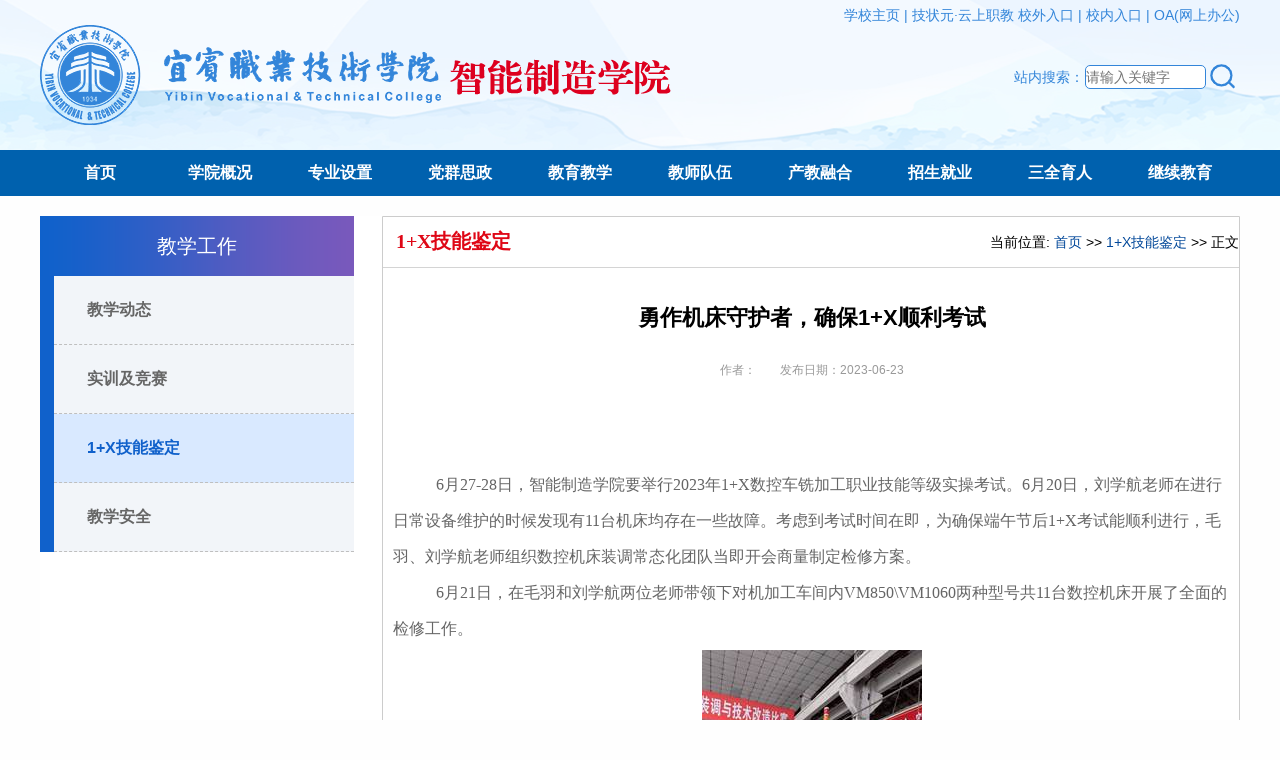

--- FILE ---
content_type: text/html
request_url: https://zzxy.ybzy.cn/info/1036/2312.htm
body_size: 6676
content:
<!DOCTYPE html PUBLIC "-//W3C//DTD XHTML 1.0 Transitional//EN" "http://www.w3.org/TR/xhtml1/DTD/xhtml1-transitional.dtd"
<html xmlns="http://www.w3.org/1999/xhtml"><head><meta http-equiv="Content-Type" content="text/html; charset=UTF-8">
<title>勇作机床守护者，确保1+X顺利考试-智能制造学院</title><META Name="keywords" Content="智能制造学院,技能鉴定,机床,守护者,守护,确保,1+,顺利,考试,X" />
<META Name="description" Content="勇作机床守护者，确保1+X顺利考试6月27-28日，智能制造学院要举行2023年1+X数控车铣加工职业技能等级实操考试。6月20日，刘学航老师在进行日常设备维护的时候发现有11台机床均存在一些故障。考虑到考试时间在即，为确保端午节后1+X考试能顺利进行，毛羽、刘学航老师组织数控机床装调常态化团队当即开会商量制定检修方案。6月21日，在毛羽和刘学航两位老师带领下对机加工车间内VM850\VM1060两种型号共11台数控机床开展了全面的检..." />

<link rel="icon" type="image/png" sizes="32x32" href="../../images/favicon.png">
<link rel="icon" type="image/png" sizes="16x16" href="../../images/favicon.png">
<link href="../../2025css/index.css" rel="stylesheet" type="text/css">
<link href="../../2025css/tab.css" rel="stylesheet" type="text/css">
<!--Announced by Visual SiteBuilder 9-->
<link rel="stylesheet" type="text/css" href="../../_sitegray/_sitegray_d.css" />
<script language="javascript" src="../../_sitegray/_sitegray.js"></script>
<!-- CustomerNO:77656262657232307476475c52535742000000004156 -->
<link rel="stylesheet" type="text/css" href="../../nr.vsb.css" />
<script type="text/javascript" src="/system/resource/js/counter.js"></script>
<script type="text/javascript">_jsq_(1036,'/nr.jsp',2312,1627945193)</script>
</head>
<body bgcolor="#fefefe"> 
<div align="center" style="width:100%; background: url(../../2025images/bg.png) no-repeat center; height:150px;overflow:hidden;">
<table cellpadding="0" cellspacing="0" width="1200" height="150" align="center">
<tbody><tr><td idth="638" valign="middle"><img src="../../2025images/logo.png" /></td>
<td align="right" width="562" valign="top" class="xy_top" style="color:#3385d9 ; font-size:14px;"><a href="https://www.ybzy.cn/">学校主页</a> | 技状元·云上职教 <a href="https://vpn.ybzy.cn/">校外入口</a> | <a href="http://yszj.ybzy.cn/project-ybzy/ybzy_zhxy/index.html#/login">校内入口</a>  | <a href="http://10.12.65.143/">OA(网上办公)</a><br />
<link href="../../2025css/menu.css" rel="stylesheet" type="text/css">






<form action="../../ssjg.jsp?wbtreeid=1036" method="post" name="a275951a" onsubmit="return subsearchdataa275951a()" style="display: inline;">
  <input type="hidden" name="Find" value="find"><input type="hidden" name="entrymode" value="1"><input type="hidden" id="INTEXT2" name="INTEXT2" value=""><input type="hidden" name="news_search_code">
 <table border="0" cellspacing="1" cellpadding="0" style="margin-top:30px;">
      <tr>
           <td Valign="middle" nowrap="nowrap" height="22">
                <span style="font-size:14px;">站内搜索：</span>
                  <input type="hidden" name="condition" value="0">   </td><td>
                <span id="intextspana275951a"></span>
                <iframe id="intextframea275951a" src="about:blank" scrolling="no" frameborder="0" style="position:absolute;top:0px;left:0px;display:none;"></iframe>
                <input name="INTEXT" class="text" placeholder="请输入关键字" style="width:119px;height:22px;background:#fff;border:#3385d9 1px solid;border-radius:5px;line-height:18px;color:#999;">
           </td>
           <td align="absmiddle" nowrap="nowrap" height="1">
                    <input type="image" class="btn" src="/2025images/search.png" )}" align="absmiddle" style="cursor: hand">

           </td>
      </tr>
 </table>
</form>
<script>
String.prototype.trim= function()       
{              
    var t = this.replace(/(^\s*)|(\s*$)/g, "");     
    return t.replace(/(^　*)|(　*$)/g, "");     
}  
function subsearchdataa275951a()
{ 
    if(document.a275951a.INTEXT.value.trim()=="")
    {
        alert("请输入查询关键字！");
        return false;
    }
    if(checkDataa275951a(document.a275951a))
    {
       return true;  
    }
    return false;
}       
</script>

    <script language="JavaScript" src="../../_dwr/engine.js"></script>
    <script language="JavaScript" src="../../_dwr/util.js"></script>
    <script language="JavaScript" src="../../_dwr/interface/NewsSearchDWR.js"></script>
    <script language="JavaScript" src="/system/resource/js/vsb_news_search.js"></script>
    <script language="JavaScript" src="/system/resource/js/vsb_news_search_entry.js"></script>  
    <script language="JavaScript" src="/system/resource/js/language.js"></script>
    <script language="JavaScript" src="/system/resource/js/base64.js"></script>
    <script language="JavaScript" src="/system/resource/js/formfunc.js"></script>    
    
    <script>    
    news_searcha275951a = new vsb_news_search();
    news_searcha275951a.isShowCode=false;
    news_searcha275951a.tooltipid = 'tooltipa275951a';
    news_searcha275951a.apptag = 'intextspana275951a';
    news_searcha275951a.frametag = 'intextframea275951a';
    news_search_entrya275951a = new vsb_news_search_entry();
    news_search_entrya275951a.formname = "a275951a";
    news_search_entrya275951a.news_search_obj = news_searcha275951a; 
    news_search_entrya275951a.querytxtsize = 155
    news_search_entrya275951a.yzmts ="您的查询过于频繁，请输入验证码后继续查询";
    news_search_entrya275951a.qdstyle ="";
    news_search_entrya275951a.qdname = "确定";
    news_search_entrya275951a.qxstyle = "";
    news_search_entrya275951a.qxname = "取消";
    news_search_entrya275951a.showstr='请输入查询验证码！';    
    function checkDataa275951a(formname)
    {    
        return news_search_entrya275951a.checkdata(formname)   
    }
    </script>
<script language="javascript" src="/system/resource/js/base64.js"></script> 

<script type="text/javascript" src="../../2025js/jquery.min.js"></script>
<script type="text/javascript" src="../../2025js/newscript.js"></script>
</td></tr>
</tbody></table>
</div>
<link href="../../2025css/menu.css" rel="stylesheet" type="text/css">
<header class="bjtu-header clearFix">
    <div class="bjtu-top clear">
    </div>
    <nav class="bjtu-nav" id="nav">
        <ul>
                    
<li style="width:10%;"><a href="../../index.htm">首页</a>
               
           
 <dl class="bjtu-subNav">
 <dd><a href="../../index/xyxw.htm" target="_self">学院新闻</a></dd>
 
 <dd><a href="../../index/tzgg.htm" target="_self">通知公告</a></dd>
 
 </dl>
 </li>
<li style="width:10%;"><a href="../../xygk/xyjj.htm">学院概况</a>
               
           
 <dl class="bjtu-subNav">
 <dd><a href="../../xygk/xyjj.htm" target="_self">学院简介</a></dd>
 
 <dd><a href="../../xygk/jgsz.htm" target="_self">机构设置</a></dd>
 
 <dd><a href="../../xygk/xyld.htm" target="_self">学院领导</a></dd>
 
 </dl>
 </li>
<li style="width:10%;"><a href="../../zysz/jdythjs.htm">专业设置</a>
               
           
 <dl class="bjtu-subNav">
 <dd><a href="../../zysz/jdythjs.htm" target="_self">机电一体化技术</a></dd>
 
 <dd><a href="../../zysz/skjs.htm" target="_self">数控技术</a></dd>
 
 <dd><a href="../../zysz/mjsjyzz.htm" target="_self">模具设计与制造</a></dd>
 
 <dd><a href="../../zysz/dqzdhjs.htm" target="_self">电气自动化技术</a></dd>
 
 <dd><a href="../../zysz/gyjqrjs.htm" target="_self">工业机器人技术</a></dd>
 
 <dd><a href="../../zysz/znkzjs.htm" target="_self">智能控制技术</a></dd>
 
 <dd><a href="../../zysz/jxzzjzdh.htm" target="_self">机械制造及自动化</a></dd>
 
 </dl>
 </li>
<li style="width:10%;"><a href="../../dtsz/djgz.htm">党群思政</a>
               
           
 <dl class="bjtu-subNav">
 <dd><a href="../../dtsz/djgz.htm" target="_self">党建工作</a></dd>
 
 <dd><a href="../../dtsz/tjgz.htm" target="_self">团建工作</a></dd>
 
 <dd><a href="../../dtsz/ybzb.htm" target="_self">样板支部</a></dd>
 
 </dl>
 </li>
<li style="width:10%;"><a href="#">教育教学</a>
               
           
 <dl class="bjtu-subNav">
 <dd><a href="../../jyjx/jygz.htm" target="_self">教育工作</a></dd>
 
 <dd><a href="../../jyjx/jxgz.htm" target="_self">教学工作</a></dd>
 
 </dl>
 </li>
<li style="width:10%;"><a href="../../jsdw/jstdold.htm">教师队伍</a>
               
           
 <dl class="bjtu-subNav">
 <dd><a href="../../jsdw/jxtd.htm" target="_self">教学团队</a></dd>
 
 <dd><a href="../../jsdw/jsfc.htm" target="_self">教师风采</a></dd>
 
 <dd><a href="../../jsdw/rybz.htm" target="_self">荣誉表彰</a></dd>
 
 </dl>
 </li>
<li style="width:10%;"><a href="../../cjrh/hzqyold.htm">产教融合</a>
               
           
 <dl class="bjtu-subNav">
 <dd><a href="../../cjrh/xqhz.htm" target="_self">校企合作</a></dd>
 
 <dd><a href="../../cjrh/xdxtz.htm" target="_self">现代学徒制</a></dd>
 
 <dd><a href="../../cjrh/kyyshfw.htm" target="_self">科研与社会服务</a></dd>
 
 <dd><a href="../../cjrh/shpx.htm" target="_self">社会培训</a></dd>
 
 </dl>
 </li>
<li style="width:10%;"><a href="../../zsjy/zsxxjzc.htm">招生就业</a>
               
           
 <dl class="bjtu-subNav">
 <dd><a href="../../zsjy/zsxxjzc.htm" target="_self">招生信息及政策</a></dd>
 
 <dd><a href="../../zsjy/jyxxjzc.htm" target="_self">就业信息及政策</a></dd>
 
 <dd><a href="../../zsjy/xyfc.htm" target="_self">校友风采</a></dd>
 
 </dl>
 </li>
<li style="width:10%;"><a href="../../sqyr1/yrxw.htm">三全育人</a>
               
           
 <dl class="bjtu-subNav">
 <dd><a href="../../sqyr1/yrxw.htm" target="_self">育人新闻</a></dd>
 
 <dd><a href="../../sqyr1/yrfc1.htm" target="_self">育人风采</a></dd>
 
 </dl>
 </li>
<li style="width:10%;"><a href="">继续教育</a>
               
           
 <dl class="bjtu-subNav">
 <dd><a href="../../jxjy/crxljy.htm" target="_self">成人学历教育</a></dd>
 
 </dl>
 </li>



   
                         
                    </ul>
    </nav>
   
   
</header> 
 <script type="text/javascript" src="../../2025js/jquery.min.js"></script>
<script type="text/javascript" src="../../2025js/newscript.js"></script>

<div align="center">

 <table align="center" cellpadding="0" cellspacing="0" width="1200" height="10" bgcolor="#FFFFFF" style=" margin-top:20px;">
<tr><td valign="top">
 <link rel="stylesheet" type="text/css" href="../../2025css/subcon.css" />
<aside class="sub_left">
      <div class="sub_left_box">
        <div class="sub_leftTitle"><h2>



教学工作</h2></div>
        <ul class="sub_navnew">
         <li><a href="../../jxgz/jxdt.htm" title="教学动态">教学动态</a></li>   
 <li><a href="../../jxgz/sxjjs.htm" title="实训及竞赛">实训及竞赛</a></li>   
 <li><a href="../../jxgz/jnjd.htm" title="1+X技能鉴定" class="active">1+X技能鉴定</a></li>   
 <li><a href="../../jxgz/jxaq.htm" title="教学安全">教学安全</a></li>   

         </ul>       
      </div>
      
    </aside>
</td><td width="30"></td>
<td valign="top" style="height:510px; border:1px solid #cccccc;border-bottom-left-radius:1em;border-bottom-right-radius:1em">
 

<table cellpadding="0" cellspacing="0" width="856" align="center">
<tr><td height="50" align="left">&nbsp;&nbsp;<span class="mytitley">



1+X技能鉴定</span></td><td align="right" class="xy_4"><div>
    当前位置: 
                        <a href="../../index.htm">首页</a>
                >>
                <a href="../../jxgz/jnjd.htm">1+X技能鉴定</a>
                >>
                正文
</div></td></tr>
 
<tr><td height="1" bgcolor="#D4D4D4"></td><td bgcolor="#D4D4D4"></td></tr> 
</table>

   <div class="centent">
 
<script language="javascript" src="/system/resource/js/dynclicks.js"></script><script language="javascript" src="../../_dwr/interface/NewsvoteDWR.js"></script><script language="javascript" src="../../_dwr/engine.js"></script><script language="javascript" src="/system/resource/js/news/newscontent.js"></script><LINK href="/system/resource/js/photoswipe/3.0.5.1/photoswipe.css" type="text/css" rel="stylesheet"><script language="javascript" src="/system/resource/js/photoswipe/3.0.5.1/klass.min.js"></script><script language="javascript" src="/system/resource/js/ajax.js"></script><form name="_newscontent_fromname"><script language="javascript" src="/system/resource/js/jquery/jquery-latest.min.js"></script>

<h2 align="center" class="bt">勇作机床守护者，确保1+X顺利考试</h2>

    <div class="zz_rq_ly"> <span class="q1">作者：</span> 
    <span class="q1">发布日期：2023-06-23 </span>  </div>


    <div class="centent_zw">
    <div id="vsb_content"><div class="v_news_content">
<p style="text-align: center; line-height: 150%;"><strong><span style="line-height: 150%; font-family: 仿宋_gb2312; font-size: 21px;"><br></span></strong></p>
<p style="text-align: left; line-height: 150%; text-indent: 43px;"><span lang="EN-US" style="line-height: 150%; font-family: 仿宋_gb2312; font-size: 21px;">6</span><span style="line-height: 150%; font-family: 仿宋_gb2312; font-size: 21px;">月<span lang="EN-US">27-28</span>日，智能制造学院要举行<span lang="EN-US">2023</span>年<span lang="EN-US">1+X</span>数控车铣加工职业技能等级实操考试。<span lang="EN-US">6</span>月<span lang="EN-US">20</span>日，刘学航老师在进行日常设备维护的时候发现有<span lang="EN-US">11</span>台机床均存在一些故障。考虑到考试时间在即，为确保端午节后<span lang="EN-US">1+X</span>考试能顺利进行，毛羽、刘学航老师组织数控机床装调常态化团队当即开会商量制定检修方案。</span></p>
<p style="text-align: left; line-height: 150%; text-indent: 43px;"><span lang="EN-US" style="line-height: 150%; font-family: 仿宋_gb2312; font-size: 21px;">6</span><span style="line-height: 150%; font-family: 仿宋_gb2312; font-size: 21px;">月<span lang="EN-US">21</span>日，在毛羽和刘学航两位老师带领下对机加工车间内<span lang="EN-US">VM850\VM1060</span>两种型号共<span lang="EN-US">11</span>台数控机床开展了全面的检修工作。</span></p>
<p style="text-align: center; line-height: 150%; text-indent: 43px;"><span style="font-size: 16px;"><span lang="EN-US" style="line-height: 150%; font-family: 仿宋_gb2312;"><img width="220" height="294" id="1HHVk7n" src="/__local/9/64/31/77292428F06589C22BD79F6A29E_1A30B9BB_35F0.png" vsbhref="vurl" vurl="/_vsl/9643177292428F06589C22BD79F6A29E/1A30B9BB/35F0" vheight="294" vwidth="220" orisrc="/__local/9/64/31/77292428F06589C22BD79F6A29E_1A30B9BB_35F0.png" class="img_vsb_content"></span><span lang="X-NONE" style="background: black; padding: 0px; border: 1px black; border-image: none; color: black; line-height: 150%; font-family: 仿宋_gb2312;"><img width="220" height="293" id="94QaKKAP" src="/__local/8/2A/4D/4FFF9DA9005EC687C54174A8DCA_0548B867_341C.png" vsbhref="vurl" vurl="/_vsl/82A4D4FFF9DA9005EC687C54174A8DCA/0548B867/341C" vheight="293" vwidth="220" orisrc="/__local/8/2A/4D/4FFF9DA9005EC687C54174A8DCA_0548B867_341C.png" class="img_vsb_content"></span></span></p>
<p style="line-height: 150%; text-indent: 43px;"><span style="line-height: 150%; font-family: 仿宋_gb2312; font-size: 21px;">面对检修项目多、周期短的问题，团队成员没有退缩，制定详细的检修计划，老师学生齐上阵，掀起了检修劳动热潮。近期宜宾天气持续高温，在机加工车间没有空调风扇的情况下，也丝毫没有影响到大家的劳动热情，汗水流下来顾不上擦、衣服打湿了顾不上换、水放在旁边顾不上喝，这种忘我、投入的精神完全诠释了“崇尚劳动、热爱劳动、辛勤劳动、诚实劳动”的劳动精神以及“执着专注、追求卓越、艰苦奋斗、甘于奉献”的工匠和劳模精神。</span></p>
<p style="line-height: 150%; text-indent: 43px;"><span lang="EN-US" style="line-height: 150%; font-family: 仿宋_gb2312;"><span style="font-size: 16px;"><img width="244" height="326" id="82aKKKYH" src="/__local/6/E6/41/4A042CDA73C1C4FA777AE8613C9_188F4CCF_3BD8.png" vsbhref="vurl" vurl="/_vsl/6E6414A042CDA73C1C4FA777AE8613C9/188F4CCF/3BD8" vheight="326" vwidth="244" orisrc="/__local/6/E6/41/4A042CDA73C1C4FA777AE8613C9_188F4CCF_3BD8.png" class="img_vsb_content"><img width="245" height="327" id="54FFFAz/" src="/__local/B/1F/A9/959C5E0F1F0826D31BFD2A51450_BFB859B5_3388.png" vsbhref="vurl" vurl="/_vsl/B1FA9959C5E0F1F0826D31BFD2A51450/BFB859B5/3388" vheight="327" vwidth="245" orisrc="/__local/B/1F/A9/959C5E0F1F0826D31BFD2A51450_BFB859B5_3388.png" class="img_vsb_content"></span></span></p>
<p style="line-height: 150%; text-indent: 43px;"><span style="line-height: 150%; font-family: 仿宋_gb2312; font-size: 21px;">本次检修的故障集中出现在气路管道破损、冷却液故障、主轴不能紧刀、机床循环启动失效、参考点位置丢失问题，涉及到机械、电路、气路、参数设置等多方面原因，经过维修团队两天的不懈努力，<span lang="EN-US">11</span>台设备中除有<span lang="EN-US">2</span>台设备的硬件部件需要更换以外，其余<span lang="EN-US">9</span>台设备均能正常运行，为<span lang="EN-US">6</span>月<span lang="EN-US">27</span>日的<span lang="EN-US">1+X</span>数控车铣加工操作实践考试提供了可靠的保障。</span></p>
<p style="text-align: left; line-height: 150%; text-indent: 43px;"><span style="line-height: 150%; font-family: 仿宋_gb2312; font-size: 21px;">数控机床维修团队的师生们用自己的实际行动守护着数控机床的正常运行，用自己的智慧和双手默默地为我国数控设备维修人员的培养贡献着自己的一份力量。我们为他们点赞！</span></p>
<p style="text-align: left; line-height: 150%; text-indent: 43px;"><span lang="X-NONE" style="background: black; padding: 0px; border: 1px black; border-image: none; color: black; line-height: 150%; font-family: 仿宋_gb2312; font-size: 21px; -ms-layout-grid-mode: line;"> </span></p>
<p></p>
</div></div><div id="div_vote_id"></div>
      
</div>
</form>


 </div>
</td></tr></table>
    
 </div>

  
 <div align="center" style="padding-top: 97px;    background: url(../../2025images/footer-bg.png) top center no-repeat;    background-size: cover; height:350px"> 
 <!-- 版权内容请在本组件"内容配置-版权"处填写 -->
<table width="1024" height="280" align="center" border="0" cellspacing="0" cellpadding="0" style="width: 1024px;">
    <tbody>
        <tr class="firstRow">
            <td align="center" width="122" style="line-height: 25px;padding:10px;">
                <img width="275" src="../../2025images/ybzylogo.png" />
            </td>
            <td width="122" height="80" align="left" style="line-height: 1.5em; word-break: break-all;color:white;">
                <p>
                    <span style="text-wrap-mode: nowrap;">地址：四川省宜宾市南溪区裕华路300号</span>
                </p>
                <p>
                    <span style="text-wrap-mode: nowrap;">邮编：644100</span>
                </p>
                <p>
                    <span style="text-wrap-mode: nowrap;">招生咨询电话：0831-3300555</span>
                </p>
                <p>
                    <span style="text-wrap-mode: nowrap;"><br /></span>
                </p>
                <p>
                    <span style="text-wrap-mode: nowrap;">机电一体化技术专业联系人：&nbsp; &nbsp; &nbsp;王老师	联系电话：13550711205	电子邮箱：379807684@qq.com</span>
                </p>
                <p>
                    <span style="text-wrap-mode: nowrap;">数控技术专业联系人：&nbsp; &nbsp; &nbsp; &nbsp; &nbsp; &nbsp; &nbsp; &nbsp;肖老师	联系电话：15883191988	电子邮箱：110979141@qq.com</span>
                </p>
                <p>
                    <span style="text-wrap-mode: nowrap;">模具设计与制造专业联系人：&nbsp; &nbsp; &nbsp;代老师	联系电话：15928326922	电子邮箱：283104219@qq.com</span>
                </p>
                <p>
                    <span style="text-wrap-mode: nowrap;">电气自动化技术专业联系人：&nbsp; &nbsp; &nbsp;张老师	联系电话：13778923206	电子邮箱：179077422@qq.com</span>
                </p>
                <p>
                    <span style="text-wrap-mode: nowrap;">工业机器人技术专业联系人：&nbsp; &nbsp; &nbsp;门老师	联系电话：13649037114	电子邮箱：1179887792@qq.com</span>
                </p>
                <p>
                    <span style="text-wrap-mode: nowrap;">智能控制技术专业联系人：&nbsp; &nbsp; &nbsp; &nbsp; 代老师	联系电话：19881222890	电子邮箱：674705410@qq.com</span>
                </p>
                <p>
                    <span style="text-wrap-mode: nowrap;">机械制造及自动化专业联系人： 刘老师&nbsp;<span style="white-space: pre;"></span>联系电话：18283179180&nbsp;<span style="white-space: pre;"></span>电子邮箱：334393716@qq.com</span>
                </p>
            </td>
            <td width="122" align="center" style="line-height: 25px;">
                <img width="90" src="../../2025images/vx.png" /><br /> <span style="color: rgb(255, 255, 255);">官方微信 </span>
            </td>
        </tr>
    </tbody>
</table>
<table width="100%" height="50" align="center" border="0" cellspacing="0" cellpadding="0" style="border-top: 1px solid rgba(255, 255, 255, 0.35); width: 573px;">
    <tbody>
        <tr class="firstRow">
            <td height="70" style="text-align: center; color: rgba(255, 255, 255, 0.78); font-size: 14px;">
                <span style="color:#000000"><span style="font-size: 16px; text-wrap-mode: nowrap;color:lightgrey;">Copyright 2025 ©宜宾职业技术学院智能制造学院 &nbsp;版权所有 工业和信息化部备案登记号：蜀ICP备05003421号 川公网安备 51150202000048号</span></span>
            </td>
        </tr>
    </tbody>
</table>
 </div>


</body></html>


--- FILE ---
content_type: text/css
request_url: https://zzxy.ybzy.cn/2025css/index.css
body_size: 2452
content:
#vsb_content p {font-size:16px!important;line-height:36px!important; font-family:"微软雅黑"!important;color:#666666!important; text-indent:2em;}
#vsb_content font {font-size:16px!important;line-height:36px!important; font-family:"微软雅黑"!important;color:#666666!important}
#vsb_content span {font-size:16px!important;line-height:36px!important; font-family:"微软雅黑"!important;color:#666666!important}
#vsb_content_2 p {font-size:16px!important;line-height:36px!important; font-family:"微软雅黑"!important;color:#666666!important; }
#vsb_content_2 font {font-size:16px!important;line-height:36px!important; font-family:"微软雅黑"!important;color:#666666!important}
#vsb_content_2 span {font-size:16px!important;line-height:36px!important; font-family:"微软雅黑"!important;color:#666666!important}
#vsb_content table p{text-indent:0em !important; } 
#vsb_content img{display:block;margin:3px auto; max-width:700px;}
/************content************/
.centent{
	width: 98%;
	height: auto;
	padding:20px 10px 30px;
}

.centent .centent_zw p{
	text-indent: 2em;
	line-height: 30px;
	color: #000;
	font-size: 15px;
}

.centent .centent_zw img{
	max-width: 100%;

}
.centent .centent_zw table p{
	text-indent: 0em;
}
.centent .bt{
	font-size: 22px;
	line-height: 30px;
	color: #000;
	text-align: center;
	padding:15px 0;
}

.centent .zz_rq_ly{
	padding: 10px 0;
	margin-bottom:40px;
	text-align:center;
}
.centent .zz_rq_ly .q1{
	font-size: 12px;
	color: #999;
	padding:0 10px;
}
.body {
	margin: 0px
;}
.body {
	font: 14px/22px "microsoft yahei", Helvetica, Arial, sans-serif; color: #000000; text-decoration: none
;}
TD {
	font: 14px/22px "microsoft yahei", Helvetica, Arial, sans-serif; color: #000000; text-decoration: none
;}
TH {
	font: 14px/22px "microsoft yahei", Helvetica, Arial, sans-serif; color: #000000; text-decoration: none
;}
.xy1 {
	font-weight: normal; font-size: 12px; color: #999999; line-height: 24px; font-style: normal; text-decoration: none
;}
.xy2 {
	font-weight: normal; font-size: 12px; color: #333333; line-height: 24px; font-style: normal; text-decoration: none
;}
.xy3 {
	font-weight: bold; font-size: 16px; color: #333333; font-style: normal; text-decoration: none
;}
.xy4 {
	font-weight: bold; font-size: 12px; color: #ff0000; line-height: 24px; font-style: normal; text-decoration: none
;}
.xy5 {
	font-weight: normal; font-size: 12px; color: #ff0000; line-height: 24px; font-style: normal; text-decoration: none
;}
.sx {
	font-size: 12px; filter: dropshadow(color=#FFFFFF,offx=1,offy=1,Positive=1); color: #000000; line-height: 24px; position: relative
;}
.date {
	font-weight: normal; font-size: 11px; color: #999999; line-height: 22px; font-style: normal; font-family: "Verdana"; text-decoration: none
;}
.xy_10 TD {
	font-weight: normal; font-size: 12px; filter: dropshadow(color=#FFFFFF,offx=1,offy=1,Positive=1); color: #000000; line-height: 24px; text-decoration: none
;}
.xy_10 A:link {
	font-weight: normal; font-size: 12px; filter: dropshadow(color=#FFFFFF,offx=1,offy=1,Positive=1); color: #000000; line-height: 24px; text-decoration: none
;}
.xy_10 A:visited {
	font-weight: normal; font-size: 12px; filter: dropshadow(color=#FFFFFF,offx=1,offy=1,Positive=1); color: #000000; line-height: 24px; text-decoration: none
;}
.xy_10 A:active {
	font-weight: normal; font-size: 12px; filter: dropshadow(color=#FFFFFF,offx=1,offy=1,Positive=1); color: #cc0000; line-height: 24px; text-decoration: none
;}
.xy_10 A:hover {
	font-weight: normal; font-size: 12px; filter: dropshadow(color=#FFFFFF,offx=2,offy=2,Positive=1); color: #cc0000; line-height: 24px; text-decoration: none
;}
.xy_1 TD {
	font-weight: normal; font-size: 12px; color: #666666; line-height: 22px; text-decoration: none
;}
.xy_1 A:link {
	font-weight: normal; font-size: 12px; color: #666666; line-height: 22px; text-decoration: none
;}
.xy_1 A:visited {
	font-weight: normal; font-size: 12px; color: #666666; line-height: 22px; text-decoration: none
;}
.xy_1 A:active {
	font-weight: normal; font-size: 12px; color: #cc0000; line-height: 22px; text-decoration: none
;}
.xy_1 A:hover {
	font-weight: normal; font-size: 12px; color: #cc0000; line-height: 22px; text-decoration: none
;}
.xy_2 TD {
	font-weight: normal; font-size: 12px; color: #999999; line-height: 24px; text-decoration: none
;}
.xy_2 A:link {
	font-weight: normal; font-size: 12px; color: #999999; line-height: 24px; text-decoration: none
;}
.xy_2 A:visited {
	font-weight: normal; font-size: 12px; color: #999999; line-height: 24px; text-decoration: none
;}
.xy_2 A:active {
	font-weight: normal; font-size: 12px; color: #cc0000; line-height: 24px; text-decoration: underline
;}
.xy_2 A:hover {
	font-weight: normal; font-size: 12px; color: #cc0000; line-height: 24px; text-decoration: underline
;}
.xy_3 TD {
	font-weight: normal; font-size: 16px; color: #333333; line-height: 24px; text-decoration: none
;}
.xy_3 A:link {
	font-weight: normal; font-size: 16px; color: #333333; line-height: 24px; text-decoration: none
;}
.xy_3 A:visited {
	font-weight: normal; font-size: 16px; color: #333333; line-height: 30px; text-decoration: none
;}
.xy_3 A:active {
	font-weight: normal; font-size: 16px; color: #cc0000; line-height: 30px; text-decoration: none
;}
.xy_3 A:hover {
	font-weight: normal; font-size: 16px; color: #cc0000; line-height: 24px; text-decoration: none
;}
.xy_3 TD {
	font-weight: normal; font-size: 16px; color: #333333; line-height: 24px; text-decoration: none
;}
.xy_4 A:link {
	font-weight: normal; font-size: 14px; color: #004799; line-height: 20px; text-decoration: none
;}
.xy_4 A:visited {
	font-weight: normal; font-size: 14px; color: #004799; line-height: 20px; text-decoration: none
;}
.xy_4 A:active {
	font-weight: normal; font-size: 14px; color: #003366; line-height: 20px; text-decoration: none
;}
.xy_4 A:hover {
	font-weight: normal; font-size: 14px; color: #cc0000; line-height: 20px; text-decoration: none
;}
.xy_top TD {
	font-weight: normal; font-size: 14px; color: #3385d9; line-height: 30px; text-decoration: none
;}
.xy_top A:link {
	font-weight: normal; font-size: 14px; color: #3385d9; line-height: 30px; text-decoration: none
;}
.xy_top A:visited {
	font-weight: normal; font-size: 14px; color: #3385d9; line-height: 30px; text-decoration: none
;}
.xy_top A:active {
	font-weight: normal; font-size: 14px; color: #3385d9; line-height: 30px; text-decoration: none
;}
.xy_top A:hover {
	font-weight: normal; font-size: 14px; color: #333333; line-height: 30px; text-decoration: none
;}
.css_b1 {
	border-right: #cccccc 1px solid; border-top: #cccccc 1px solid; font-size: 12px; border-left: #cccccc 1px solid; line-height: 24px; border-bottom: #cccccc 1px solid; font-style: normal; text-decoration: none
;}
.gcyjPic {
	float: left; margin-left: 2px; width: 233px; margin-right: 2px; height: 340px
;}
.homePro {
	float: left; margin-left: 4px; width: 152px; margin-right: 4px; height: 130px
;}
* {list-style-type:none; font-size:14px; text-decoration:none; margin:0; padding:0;}
.mytitle {font-size:24px;font-family:"Microsoft YaHei";color: #333333;font-weight:bold;}
.mytitley {font-size:20px;font-family:"Microsoft YaHei";color: #df0716; font-weight:bold;}
.mytitle_ {font-size:16px;font-family:"Helvetica Neue","Hiragino Sans GB","Verdana","Microsoft YaHei","Arial","sans-serif";color: #FFFFFF;}
.mytitle_2 {font-size:16px;font-family:"Helvetica Neue","Hiragino Sans GB","Verdana","Microsoft YaHei","Arial","sans-serif";color: #fff;}
.mytitle_1 {font-size:20px;font-family:"Helvetica Neue","Hiragino Sans GB","Verdana","Microsoft YaHei","Arial","sans-serif";color: #666666;}
.woaicss {width:390px; height:359px; overflow:hidden; margin:0px auto;}
.woaicss_title {width:390px; height:50px; background:#fff url(images/bg.jpg) no-repeat; overflow:hidden;}
.woaicss_title li {display:block; float:left; margin:0 0 0 0; display:inline; text-align:center;}
.woaicss_title li a {display:block; width:105px; heigth:50px; line-height:48px; color:#fff;}
.woaicss_title li a:hover {color:#233A7E;}
.woaicss_title_bg1 {background-position:0 0;}
.woaicss_title_bg2 {background-position:0 -50px;}
.woaicss_title_bg3 {background-position:0 -100px;}
.woaicss_con {display:block; width:300px; height:309px; background:url(images/con_bg.jpg) no-repeat 0 0; overflow:hidden;}
.woaicss_con ul {width:300px; height:150px; margin:5px auto;}
.woaicss_con li {width:300px; line-height:30px; margin:0 auto; white-space:nowrap; text-overflow:ellipsis; overflow: hidden;}
.woaicss_con li a {color: #5A5A5A;}
.woaicss_con li a:hover {color: #F00; text-decoration:underline;}
.woaicss_copy {width:390px; margin:0px auto; text-align:center;}
.woaicss_copy a {color:#f00;}
.btn-primary {
	border: 0px;color: white;   background-color:#004EB3;}
.btn-primary:hover {
	color: white; background-color: #23A8ED;}
.btn-primary:focus {
	color: white; background-color:#23A8ED;}
.btn-primary:active {
	color: white; background-color: #23A8ED;}
.btn-primary.active {
	color: white; background-color: #23A8ED;}
.btn-primary.disabled {
	color: white; background-color: #23A8ED;}
.mytitle2{font-size:16px;font-weight:bold;font-family:"Helvetica Neue","Hiragino Sans GB","Verdana","Microsoft YaHei","Arial","sans-serif";color: #FFF; margin-right:10px;}
.mytitle1{font-size:18px;font-family:"Helvetica Neue","Hiragino Sans GB","Verdana","Microsoft YaHei","Arial","sans-serif";color: #a30300; margin-left:45px;}
.mytitle1:hover {
	color: white; background-color:#004EB3;}
.pull-right{padding-right:15px;padding-left:0;text-align:right;border-right:5px solid #eee;border-left:0;}
.row{margin-right:-17px;margin-left:-15px;}
.small{font-size:16px;font-weight:bold;font-family:"Helvetica Neue","Hiragino Sans GB","Verdana","Microsoft YaHei","Arial","sans-serif";color:#999;}
#outer {}
#tab {overflow:hidden;}
#tab li {float:left;font-size:16px;font-weight:bold; padding:5px 5px; font-family:"Helvetica Neue","Hiragino Sans GB","Verdana","Microsoft YaHei","Arial","sans-serif";color:#999;}
#tab li.current {font-size:16px;font-weight:bold;font-family:"Helvetica Neue","Hiragino Sans GB","Verdana","Microsoft YaHei","Arial","sans-serif";color: #004EB3;}
#content {}
#content ul {line-height:25px;display:none;	margin:0px;padding:5px 0;}
#tab1 {overflow:hidden;}
#tab1 li {float:left;font-size:16px;font-weight:bold; padding:5px 5px; font-family:"Helvetica Neue","Hiragino Sans GB","Verdana","Microsoft YaHei","Arial","sans-serif";color:#999;}
#tab1 li.current1 {font-size:16px;font-weight:bold;font-family:"Helvetica Neue","Hiragino Sans GB","Verdana","Microsoft YaHei","Arial","sans-serif";color: #004EB3;}
#content1 {}
#content1 ul {line-height:25px;display:none;	margin:0px;padding:5px 0;}
#tab2 {overflow:hidden;}
#tab2 li {float:left;font-size:17px;font-weight:bold; padding:5px 5px; font-family:"Helvetica Neue","Hiragino Sans GB","Verdana","Microsoft YaHei","Arial","sans-serif";color:#999;}
#tab2 li.current2 {font-size:17px;font-weight:bold;font-family:"Helvetica Neue","Hiragino Sans GB","Verdana","Microsoft YaHei","Arial","sans-serif";color: #004EB3;}
#content2 {}
#content2 ul {line-height:25px;display:none;	margin:0px;padding:5px 0;}
div.menu {}
div.menu-list {
	background: #004EB3;  width: 120px; margin-left:-25px; margin-top: 0px; border-top-color: currentColor; border-top-width: 0px; border-top-style: none; display: none; position: absolute; opacity: 0.95; z-index:9999;font-size:18px;}
div.menu-list ul {
	margin: 0px; padding: 0px;}
div.menu-list ul li {
	margin: 0px; padding: 0px;}
div.menu-list ul li {
	margin: 1px 0px 1px; list-style-type: none;}
div.menu-list ul li a {
	width: 100%; height: 40px; color:#1C54A6; line-height: 40px; overflow: hidden; text-decoration: none; display: block; cursor: pointer;font-size:16px;font-family:"Helvetica Neue","Hiragino Sans GB","Verdana","Microsoft YaHei","Arial","sans-serif";}
div.menu-list ul li a span {
	width: 100%; height: 40px; text-align:center; line-height: 40px; display: block;font-size:16px;font-family:"Helvetica Neue","Hiragino Sans GB","Verdana","Microsoft YaHei","Arial","sans-serif";}
div.menu-list ul li a:hover {
width: 100%;  background:#FFF; font-weight:bold; color:#004EB3;font-size:16px;font-family:"Helvetica Neue","Hiragino Sans GB","Verdana","Microsoft YaHei","Arial","sans-serif";}
div.menu-list ul li a:hover span {
	background: url(bg-right.jpg) no-repeat right top;}

.box_rt01 {
	clear: both;}
.box_rt01 ul {
	padding-top: 5px;}
.box_rt01 ul li {
	background: url(icon01.jpg) no-repeat 5px; height: 18px; line-height: 18px; padding-left: 20px;}
.box_rt01 ul li span {
	color: rgb(119, 119, 119); font-family: Courier, "Courier New", monospace; font-size: 12px; float: right;}
.rg {font-size:18px;font-family:"Helvetica Neue","Hiragino Sans GB","Verdana","Microsoft YaHei","Arial","sans-serif";color: #ffffff;}
.foot {font-size:14px;font-family:"Arial";color: #ffffff;}
.title_top {font-size:18px;font-family:"Helvetica Neue","Hiragino Sans GB","Verdana","Microsoft YaHei","Arial","sans-serif";color: #444;}
.title_class {font-size:18px; font-weight:bold;font-family:"Helvetica Neue","Hiragino Sans GB","Verdana","Microsoft YaHei","Arial","sans-serif";color: #0054A7;}
.title_time {font-size:14px; font-weight:bold;font-family: "Times New Roman", Times, serif;color: #444;}
.title_lianxi {font-size:14px; font-family: "Times New Roman", Times, serif;color: #444;}
#nav{position:relative;}
.search{background:url(search12.jpg) no-repeat;width:200px; height: 25px;position:relative; overflow: hidden;margin-top:10px;}
.search input{position:absolute; width:200px; height: 25px;line-height:25px; font-size: 1em; font-family:'Microsoft YaHei',SimSun,SimHei ,"STHeiti Light",STHeiti,"Lucida Grande", Tahoma,Arial, Helvetica, sans-serif; color:#6b6b6b; border:none; background:none; left:0px; top:0px; padding-left:0px;}
.search input.notxt{color:#6b6b6b; padding-left:7px;width:170px;}   
.search input.notxt1 {position: absolute;width: 25px;height: 25px;top: 0px;left:178px;border: none;background:url(btn_ser.jpg) no-repeat;cursor:pointer; overflow: hidden;}

--- FILE ---
content_type: text/css
request_url: https://zzxy.ybzy.cn/2025css/tab.css
body_size: 865
content:
/* CSS Document */
#tabnew { width:540px; height:380px; position:relative;margin:0px auto 0 auto;}
/*设置容器高宽等*/
html > body #tabnew { width:540px;}
/*兼容IE6:IE6下宽度不够*/
#tabnew div { position:absolute; top:30px; left:0; width:540px; height:330px;}
/*设置容器高宽等*/
#tabnew div { display:none;}
/*设置容器默认隐藏:不用ID是因为下面将利用class来控制容器显示,而class优先级低于id选择器*/
#tabnew .block { display:block;}
/*选中的容器*/
#tabnew h3 { float:left; width:135px; height:50px; line-height:50px; margin:0 0 0 0; font-size:18px; cursor:pointer;  text-align:center; color:#000000; font-family:Microsoft YaHei;font-weight:bold; border-bottom:#CCC 1px solid ;}
/*默认标题样式*/
#tabnew .up {color:#3385d9;border-bottom:#3385d9 3px solid;}
/*选中的标题样式*/
/*修饰列表内容*/
#tabnew ul { list-style:none; padding:0; height:330px; margin-top:px;}
#tabnew li { margin-left:10px; margin-right:10px; border-bottom:1px dotted #c6c6c6; height:22px; padding-top:23px; overflow:hidden; font-size:14px;}
#tabnew li a { display:inline; font-size:14px; text-decoration:none; text-indent:10px; margin-right:10px;}
#tabnew li span{ display:block; float:right; margin-right:5px; color: #999999;}
a.tab_title:link { color: #333; text-decoration:none;}
a.tab_title:visited { color:#5a5a5a; text-decoration:none;}
a.tab_title:hover { color:#a30300; text-decoration:none;}
a.tab_title:active { color:#5a5a5a; text-decoration:none;}
a.tab_menu:link { color:#6464d5; text-decoration:none;}
a.tab_menu:hover { color:#8888e0; text-decoration:underline;}
#tabnew li em {
    width: 5px;
    height: 5px;
    background: #9e9e9e;
    border-radius: 100px;
    font-style: normal;
    display: inline-block;
    vertical-align: middle;
    margin-right: 8px;
}

--- FILE ---
content_type: text/css
request_url: https://zzxy.ybzy.cn/2025css/menu.css
body_size: 1463
content:
@charset "utf-8";
/* CSS Document */
 #nav{ background-color:#005bac; background-color:#0061ae;  height:46px; z-index:99; position:relative;  width:100%; min-width:1200px; margin:auto; padding:0px;}
 
/*头部样式*/
.bjtu-header{width:100%;min-width: 300px; height:auto; z-index:990;top: 0;left: 0;transition: all 0.3s ease-in-out;}
.black_bg01,.mobile_bg02{position: fixed;background-color:#000;opacity: 0.7;width:100%;height:100%;display: none;filter: alpha(opacity=70);z-index: 90;}


.bjtu-top{background-color:#005bac;}
.bjtu-top > div{width: 1200px;margin:0 auto;}
.bjtu-logo{ width: auto;float: left;padding:12px 0 13px;transition: margin 0.3s ease-in-out;position: relative;z-index: 200;}
.bjtu-logo a{}
.bjtu-topNav{float: right;padding-top: 17px;}
.bjtu-topNav a{display: inline-block;*display: inline;*zoom:1;background-color: #004d92;height: 25px;border-radius: 15px;line-height: 23px;padding:0 10px;font-size: 14px;font-weight: bold;margin:0 4px;transition: all 0.3s ease-in-out;}
.bjtu-topNav .bjtu-serBtn{width: 32px;height: 32px;text-align: center;background-color: #f6ad3c;line-height: 32px;color:#fff;font-size: 18px;padding:0;font-weight: normal;margin-right: 0;border-radius: 5px;}
.bjtu-topNav a.a1{color:#f6ad3c;}
.bjtu-topNav a.a2{color:#51c200;}
.bjtu-topNav a.a3{color:#00ccbe;}
.bjtu-topNav a.a4{color:#fe5635;}
.bjtu-topNav a.a1:hover{color:#fff;background-color: #f6ad3c}
.bjtu-topNav a.a2:hover{color:#fff;background-color: #51c200}
.bjtu-topNav a.a3:hover{color:#fff;background-color: #00ccbe}
.bjtu-topNav a.a4:hover{color:#fff;background-color: #fe5635}
.bjtu-topNav a.a5{background:none;font-weight: normal;color:#fff;margin:0 30px;}
.bjtu-nav{height:46px;position: relative;transition: all 0.3s ease-in-out;}
.bjtu-nav > ul{width: 1200px;margin:0 auto;height:46px;position: relative;z-index: 2;transition: all 0.3s ease-in-out;}
.bjtu-nav li{width: 11.1%;float:left;text-align: center;position: relative;}
.bjtu-nav li > a{color:#fff;line-height: 46px;display: block;height: 46px;font-size: 16px;font-weight: bold;}
.bjtu-nav ul li.on > a,.bjtu-nav ul li:hover > a{color:#005bac;position: relative;z-index: 3}
.bjtu-nav ul li:before,.bjtu-nav ul li:after{content: '';width: 0;position: absolute;left: 50%;top: 0;transition: all 0.3s ease;}
.bjtu-nav ul li:before{height: 4px;background-color: #eea200;z-index: 1}
.bjtu-nav ul li:after{height: 46px;background-color: #cce1fa;z-index: 0;width: 0}
.bjtu-nav ul li.on:before,.bjtu-nav ul li.on:after{left: 0;width: 100%;}
.bjtu-nav ul li.on .bjtu-subNav{display: block;}
.bjtu-subNav{display: none;position: absolute;left:0;top:46px;display: none;width:160%;font-size: 14px;*background:url(../../images/img2019/subNav_bg.png) repeat;}
.sub_nav { display: none; width: 100%; position: absolute; left: 100%; bottom: 0px; background: #d6e7fb; transition: 0.5s; transform: rotateX(360deg);}
.ph_sub_nav { display: none; margin: 0 0 0 10px; }
.mobile_subNav dd.current .ph_sub_nav { display: block; }
.bjtu-subNav dd.current .sub_nav{ display: block; }
.bjtu-subNav:before{content: '';width: 100%;height: 100%;background-color:#cce1fa;opacity: 0.8;filter: alpha(opacity=80);position: absolute;left: 0;top: 0;z-index: 0}
.bjtu-subNav dd{position: relative;z-index: 3;text-align: left;}
.bjtu-subNav dd>i { width:33px; height:33px; position:absolute; right:0px; top:0px; }
.bjtu-subNav dd>i:before { content:''; position:absolute; width:10px; height:2px; background:#005bac; left:0px; top:15px; }
.bjtu-subNav dd>i:after { content:''; position:absolute; width:10px; height:2px; background:#005bac; left:0px; top:15px; transform:rotate(90deg) }
.bjtu-subNav dd:hover>i:after{ display:none; }
.bjtu-subNav a{color:#4c4c4c;padding:5px 15px;display: block;line-height: 23px;}
.bjtu-subNav a:hover{background-color:#669ccc;color:#fff;}
.bjtu-header.currents{height: 60px;line-height: 60px;position: fixed;background:#005bac;box-shadow: 0 2px 6px rgba(0,0,0,0.4)}
.bjtu-header.currents .bjtu-topNav,.bjtu-header.currents .bjtu-nav::before{display: none;}
.bjtu-header.currents .bjtu-top{width: auto;}
.bjtu-header.currents .bjtu-logo{width: 160px;position: absolute;top: 0;left: 50%;margin-left: -600px;padding-top: 8px;}
.bjtu-header.currents .bjtu-nav{height: 60px;line-height: 60px;width: 1200px;margin:0 auto;}
.bjtu-header.currents .bjtu-nav > ul{margin-left: 180px;width: auto;height: 60px;}
.bjtu-header.currents .bjtu-nav li{background:none;height: 60px;}
.bjtu-header.currents .bjtu-nav li > a,.bjtu-header.currents .bjtu-nav ul li::after{height: 60px;line-height: 60px;}
.bjtu-header.currents .bjtu-subNav{top:60px;}
.bjtu-subNav2{left: -50%;}
.bjtu-headerr.currents .navnew ul li > a{}
.flipInY  {
  -webkit-animation-name: flipInY ;
  animation-name: flipInY ;
  animation-duration: 0.4s;
  -webkit-animation-duration: 0.4s;

  animation-timing-function: ease-in-out;
  -webkit-animation-timing-function: ease-in-out;

  visibility: visible !important;
  display: block;
}

 

--- FILE ---
content_type: text/css
request_url: https://zzxy.ybzy.cn/2025css/subcon.css
body_size: 734
content:
@charset "utf-8";
/* CSS Document */
 


/*左侧边栏*/
.sub_left{width:314px;overflow:hidden;float:left;z-index:999;background: #f2f5f9;}
.sub_left_box{background: #f2f5f9;}
.sub_left .sub_navnew{width:300px;overflow:hidden;background-color:#f2f5f9;border-left: 14px solid #1061cb;margin-bottom: 0;}
.sub_left .sub_navnew li a{
    line-height: 24px;
    padding: 22px 33px 22px 33px;
    display: block;
    color: #666;
    font-weight: bold;
    border-bottom: 1px dashed #bfbfbf;
    font-size: 16px;}
.sub_left .sub_navnew li a:hover,.sub_left .sub_navnew li a.active{color:#1061cb;background: #d9e9ff;}
.sub_left .sub_leftTitle{background: url(/2025images/sub_title.png) no-repeat center top; width:314px;height: 60px;}
.sub_left .sub_leftTitle h2{color:#fff;font-size:20px;font-weight: normal; margin:0 auto;text-align: center;line-height: 60px;padding:0 20px;}

.sub_left .sub_navnew .subNavs1{display: none;}

.sub_left_Other{overflow: hidden;}
.sub_left_Other_title{background: #fff;border-top:2px solid #1061cb;text-align: center;} 
.sub_left_Other_title h3{font-weight: normal;padding:17px 20px;font-size: 18px;color:#004ea2;}

.sub_left_Other_List{overflow: hidden;}
.sub_left_Other_List li a{border-bottom: 1px solid #e5e5e5;padding:23px 30px;border-left: 13px solid #f2f5f9;display: block;color:#666;font-size: 16px;}
.sub_left_Other_List li a:hover{border-left:13px solid #1061cb;}

.sub_left li .toggles {
    position: absolute;
    right: 0;
    top: 0;
    height: 25px;
    display: block;
    padding: 16px 0;
    width: 40px;
    cursor: pointer;
    z-index: 999;
    font-size: 28px;
    color: #bfbfbf;
    text-align: center;
}
.second_navnew{
	display:none;
}
.second_navnew dd a{
	line-height: 16px;
	font-weight:normal;
	padding: 22px 16px 22px 16px;
	text-align:center;
}

--- FILE ---
content_type: application/javascript
request_url: https://zzxy.ybzy.cn/2025js/newscript.js
body_size: 3245
content:
headerFix()
 Nav('#nav')//导航
SerMax()//搜索
mobideMenu()// 移动端主导航
//搜索点击弹出效果
function SerMax(){
    $('.bjtu-serBtn').click(function(){
    	$(this).fadeOut(300)
    	$('#ser').addClass('open')
	})
}
/*tab切换*/
;(function($){
    $.fn.extend({
        tab: function (options){
            var defaults = {         //默认参数
                ev : 'mouseover',    //默认事件'mouseover','click'
                delay : 100,         //延迟时间
                auto : true,         //是否自动切换 true,false
                speed : 2000,        //自动切换间隔时间(毫秒)
                more : false         //是否有more,false,true
            };
            var options = $.extend(defaults, options);  //用户设置参数覆盖默认参数
            return this.each(function (){
                var o = options;
                var obj = $(this);
                var oTil = obj.find('.til_tab');
                var oBox = obj.find('.tabListBox');
                var oMore = null;
                var iNum = 0;
                var iLen = oTil.length;
                $('.more_tab').eq(0).css('display','block')
                oBox.eq(0).css('display','block')
                oTil.eq(0).addClass('on')
                //鼠标事件绑定
                oTil.bind(o.ev , function (){
                    var _this = this;
                    if(o.ev == 'mouseover' && o.delay){
                        _this.timer = setTimeout(function (){
                            change(_this);
                        },o.delay);
                    }else{
                        change(_this);
                    };
                })

                oTil.bind('mouseout',function (){
                    var _this = this;
                    clearTimeout(_this.timer);
                });

                //自动切换效果
                (function autoPlay(){
                    var timer2 = null;
                    if(o.auto){
                        function play(){
                            iNum++;
                            if(iNum >= iLen){
                                iNum =0;
                            };
                            change(oTil.eq(iNum));
                        };
                        timer2 = setInterval(play,o.speed);

                        obj.on('mouseover',function (){
                            clearInterval(timer2);
                        })

                        obj.on('mouseout',function (){
                            timer2 = setInterval(play,o.speed);
                        })
                    };
                })();

                function change(box){
                    iNum = $(box).index();
                    oTil.removeClass('on');
                    oBox.css('display','none');
                    if(o.more){
                        oMore = obj.find('.more_tab');
                        oMore.css('display','none');
                        oMore.eq(iNum).css('display','block');
                    };
                    oTil.eq(iNum).addClass('on');
                    oBox.eq(iNum).css('display','block');
                }
            });
        }
    })
})(jQuery);

//下拉菜单 例调用：Nav('#nav');
function Nav(id){
	var oNav = $(id);
	var aLi = oNav.find('li');

	aLi.hover(function (){
        $(this).addClass('on');
       $(this).find('.bjtu-subNav').addClass('flipInY');
       //$(this).find('.subNav').removClass('flipOutY');
        //$(this).css('z-index','9999');
	},function (){
        $(this).removeClass('on');
        $(this).find('.bjtu-subNav').removeClass('flipInY');
       //$(this).find('.subNav').addClass('flipOutY');
        //$(this).css('z-index','999');
	})
	 $('.bjtu-subNav dd>a').hover(function(e) {
        $(this).closest('dd').addClass('current').closest('dd').siblings().removeClass('current');
    });  
	$('.bjtu-subNav ul li').mouseleave(function(e) {
        $('.bjtu-subNav dd').removeClass('current');
    });
	$('.bjtu-nav').mouseleave(function(e) {
        $('.bjtu-subNav dd').removeClass('current');
    });
};
//移动端主导航
function mobideMenu(){
	$(".mobile-inner-header .mobile-inner-header-icon").click(function(){
	  	$(this).toggleClass("mobile-inner-header-icon-click mobile-inner-header-icon-out");
	  	$('.logo').toggleClass('mobile_logo');
	  	$('.mobile_bg02').fadeToggle(200)
	  	$(".mobile-inner-nav").slideToggle(250);
	  	// if($(this).hasClass('mobile-inner-header-icon-click')){
	  	// 	$(this).html('&times;')
	  	// }else{
	  	// 	$(this).html('+')
	  	// }
	  });
	  $(".mobile-inner-nav li").each(function( index ) {
	  	$( this ).css({'animation-delay': (index/30)+'s'});
	  });
	  $('.mobile-inner-nav li strong').click(function(){
	  	$(this).next('dl').slideToggle(500);
	  	$(this).toggleClass('on');
	  	if($(this).hasClass('on')){
	  		$(this).html("&times;")
	  	}else{
	  		$(this).html("+")
	  	}
	  })

 $('.mobile-inner-nav dd span').click(function(e) {
        $(this).next('div').slideToggle(500);
	  	$(this).toggleClass('on');
	  	
		//$(this).closest('dd').toggleClass('current');
    }); 


}

// function n2(){
// 	$('.systemList').find('li').each(function(e){
// 		if(e%2==1){
// 			$(this).addClass('n2')
// 		}
// 	})
// }
//移动端顶部点击弹出下拉菜单
function Menu(menu,main){
		$(menu).click(function(){
	  	$(this).toggleClass("mobile-inner-header-icon-click mobile-inner-header-icon-out");
	  	$(this).find('.iconfont').toggleClass("iconjia1 iconjian")
	  	$(".sub_navm").slideToggle(250);
		$('.sub_navm').find('.phone_toggle').click(function(){
			$(this).next('dl').slideToggle(500);
			$(this).toggleClass('on');
			if($(this).hasClass('on')){
				$(this).html("&times;")
			}else{
				$(this).html("+")
			}
			})
	  });
};
function subLeft(){
	$('.subLeft').find('.active').each(function(){
        if($(this).parent().parent().hasClass('second_nav')){
            $(this).parent().parent().css('display','block');
             $(this).parent().parent().parent().addClass('active')
             $(this).parent().parent().prev('.toggles').html('&times;')

        }
    })
	$('.subLeft').find('.toggles').click(function(){
		if($(this).parent('li').hasClass('active')){
				$(this).html("+")
				$(this).next('.second_nav').slideUp(500)
				$(this).parent('li').removeClass('active')
			}else{
				$(this).html("&times;")
				$(this).next('.second_nav').slideDown(500);
				$(this).parent().siblings().find('.second_nav').slideUp(500)
				$(this).parent().siblings().removeClass('active')
				$(this).parent().siblings().find('.toggles').html("+")
				$(this).parent('li').addClass('active')
			}
		})
	}
/*回到顶部*/
$('.goTop').click(function(){

	$('body,html').stop().animate({scrollTop:0});
	return false;

});
$(window).scroll(function(){
    //获取窗口的滚动条的垂直位置
    var s = $(window).scrollTop();
    //当窗口的滚动条的垂直位置大于页面的最小高度时，让返回顶部元素渐现，否则渐隐
    if( s > 200){
        $(".goTop").fadeIn(100);
    }else{
        $(".goTop").fadeOut(200);
    };
});
function slideToggle(){
	$('.teacherList03').find('dl').each(function(){
		if($(this).hasClass('open')){
			$(this).find('dd').css('display','block');
		}
	})
	$('.teacherList03').find('dl dt span').click(function(){
		$(this).parent().nextAll('dd').slideToggle(500);
		$(this).parent().parent().toggleClass('open');
	})

}




//二级页面大图高度问题
function subBanner(){
	var iWSon = document.documentElement.clientWidth;
 	if(iWSon>=1920){
    	$('.subBanner').css('height', 280+'px');

    }else{
    	$('.subBanner').css('height',iWSon * (280/1920)+'px');
    }
}
function headerFix(){
	var iWSon = document.documentElement.clientWidth;
	var $windowHeight = $(window).height();
	var bodyHeight = $(document.body).height();
	var $headerHeight = $('.bjtu-header').height()*2;
	$(window).scroll(function(){
	  var scrollTop = $(window).scrollTop();
	  if(scrollTop >= 136 && bodyHeight > $windowHeight+$headerHeight){
	  	if(iWSon > 1020){
	  		$('.bjtu-header').addClass('currents');
	  	}else{
	  		$('.bjtu-header').removeClass('currents');
	  	}
	  }else{
	  	$('.bjtu-header').removeClass('currents');
	  }
	})
}

function menuToggle(){
	$('.menu_btn').click(function(){
		$(this).next('.system_list').slideToggle(500)
		})
	}



// $(function(){
// 	var sWSon = document.documentElement.clientWidth;
// 	if(sWSon >=1225){
// 		var headerHeight = $('.header').height();
// 		var bannerHeight = $('.subBanner').height();
// 		var footerHeight = $('.footer').height();
// 		var cHeight = document.documentElement.clientHeight;
// 		var subPage_height =cHeight-headerHeight-bannerHeight-footerHeight-114;
// 		$('.subPage').css('min-height',subPage_height+"px");
// 	}
// })
function share(){
	$('.share_btn').click(function(){
		$(this).next('.bdsharebuttonbox').slideToggle(500)
	})

}
function odd_even(id,odd,even){
	$(id).find("tr").each(function(index,element){
	if(index%2==1)
		$(this).css(odd);
		//$(this).addClass('odd');
	else
		$(this).css(even);
		//$(this).addClass('even');
	});
}
$('window').resize(function(){
	headerFix()
})
function weChat(){
	var iWSon = document.documentElement.clientWidth;
	$('.codeBtn').each(function(){
		var $this =$(this)
		if(iWSon>=998){
			$this.hover(function(){
				$(this).find('.code').stop().fadeToggle(300)
			})
		}else{
			$this.click(function(event){
				event.stopPropagation();
				$(this).find('.code').fadeToggle(300);
				return false;
			})
		}

	})
}
//点击空白处隐藏弹出层，下面为滑动消失效果和淡出消失效果。
 $(document).click(function(event){
	 var _con = $('.codeBtn');  // 设置目标区域
	 if(!_con.is(event.target) && _con.has(event.target).length === 0){
		$('.codeBtn').find('.code').slideUp(300);     //淡出消失
	 }

});

 function SubImgHeight(){
    var iWSon = document.documentElement.clientWidth;
    var oSubbanner = document.getElementById('subbanner');

    if(iWSon>=1920){
        oSubbanner.style.height = 350+'px';
    }else if(iWSon<1920){
        oSubbanner.style.height = iWSon * (350/1920)+'px';
    }

    window.onscroll = window.onresize = function (){
        var iWSon = document.documentElement.clientWidth;
        if(iWSon>=1920){
            oSubbanner.style.height = 350+'px';
        }else if(iWSon<1920){
            oSubbanner.style.height = iWSon * (350/1920)+'px';
        }
    }

}

function FontSize2(Size,obj){
    var iNum = 13;

    $(Size).find('.max').bind('click',function (){
        iNum+=2;
        if(iNum>=24){
            iNum = 24;
        }
        $(obj).css('font-size',iNum + 'px');
        return iNum;
    })

    $(Size).find('.mid').bind('click',function (){
        iNum = 13;
        $(obj).css('font-size',iNum + 'px');
        return iNum;
    })

    $(Size).find('.min').bind('click',function (){
        iNum-=2;
        if(iNum<=14){
            iNum = 12;
        }
        $(obj).css('font-size',iNum + 'px');
        return iNum;
    })
};

function navMin() {
    $("#mbtn").click(function(){
        $(".navm").toggle(300);
    });
};
